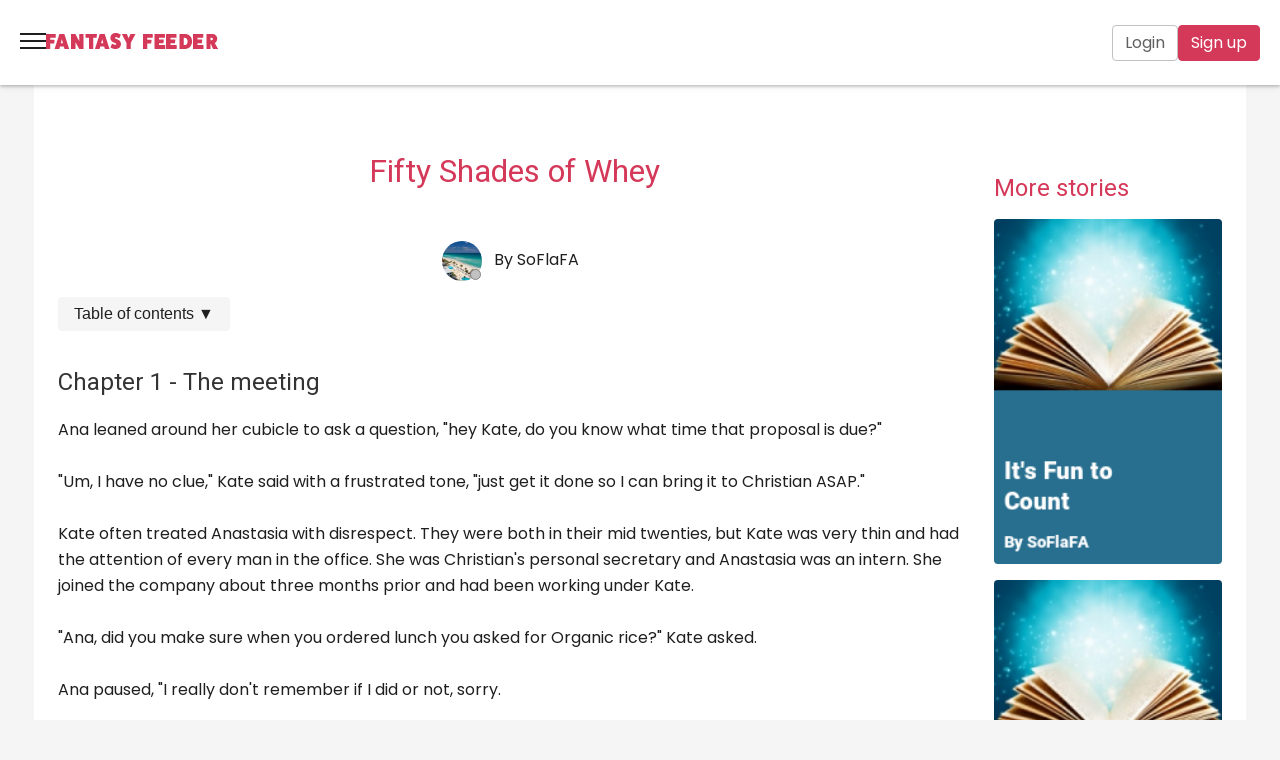

--- FILE ---
content_type: text/html; charset=UTF-8
request_url: https://fantasyfeeder.com/weight-gain-stories/view/title/Fifty+Shades+of+Whey/author/SoFlaFA
body_size: 14988
content:
<!DOCTYPE html>
<html lang='en'>
  <head>
    <title>Fifty Shades Of Whey | Weight Gain Stories | Fantasy Feeder</title>
    <meta name='description' content='A story of lust, greed, and submission.'>
    <meta http-equiv='content-type' content='text/html; charset=UTF-8'>
    <meta name='google-site-verification' content='0r1jWYfXjwRBWqjwgCJTwWWegO2dML8kIxwxPhufIf4'>
    <meta name='viewport' content='width=device-width, initial-scale=1.0, maximum-scale=1.0, minimum-scale=1.0, user-scalable=no'>
    <meta name='keywords' content='Weight Gain Stories, , , , Female, Straight, , '>
    <meta property='og:title' content='Fifty Shades of Whey' />
    <meta property='og:type' content='website' />
    <meta property='og:url' content='https://fantasyfeeder.com/weight-gain-stories/view/title/Fifty+Shades+of+Whey/author/SoFlaFA' />
    <meta property='og:image' content='https://fantasyfeeder.com/Fant/Image/General/og_image_stories_weight-gain.webp' />
    <meta property='og:description' content='A story of lust, greed, and submission.' />
    <meta property='og:site_name' content='Fantasy Feeder' />
    <meta property='fb:app_id' content='563097132218470' />
    <meta property='twitter:card' content='summary_large_image' />
    <meta property='twitter:domain' content='Fantasy Feeder'>
    <meta property='twitter:url' content='https://fantasyfeeder.com/weight-gain-stories/view/title/Fifty+Shades+of+Whey/author/SoFlaFA'>
    <meta name='twitter:title' content='Fifty Shades of Whey'>
    <meta name='twitter:description' content='A story of lust, greed, and submission.'>
    <meta name='twitter:image' content='https://fantasyfeeder.com/Fant/Image/General/og_image_stories_weight-gain.webp'>
    <link rel='canonical' href='https://fantasyfeeder.com/weight-gain-stories/view/title/Fifty+Shades+of+Whey/author/SoFlaFA'>
    <link rel='stylesheet' type='text/css' href='/Fant/Css/jquery-ui-1.11.4.custom-1.min.css'>
    <link rel='stylesheet' type='text/css' href='/Fant/Css/stylesheets/screen-6.29-min.css'>
    <link rel='stylesheet' type='text/css' href='https://fonts.googleapis.com/css2?family=Poppins:wght@300;400;500;600;700&display=swap'>
    <link rel='stylesheet' type='text/css' href='https://fonts.googleapis.com/css2?family=Roboto:wght@300&display=swap'>
    <link rel='stylesheet' href='https://fonts.googleapis.com/css?family=Roboto:300,400,500'>
    <script src='/Fant/Jscript/JQuery/jquery-1.12.4.min.js'></script>
    <script src='/Fant/Jscript/JQuery/jquery-ui-1.11.4.custom.min.js' defer></script>
    <script src='/Fant/Jscript/JQuery/jquery.counter-2.4.1.min.js'></script>
    <script src='/Fant/Jscript/formValidation/jquery.validate.1.11.1.min.js' defer></script>
    <script src='/Fant/Jscript/formValidation/additional-methods-1.11.1.min.js' defer></script>
    <script src='/Fant/Jscript/formValidation/form-validation-config-1.7.min.js' defer></script>
    <script src='/Fant/Jscript/SlickCarousel/slick-1.8.0.min.js' defer></script>
    <script src='/Fant/Jscript/fantasyfeeder-6.66-min.js'></script>
    <script src='https://www.paypal.com/sdk/js?client-id=ARWUFhu_tmNc9lBiMEUoSwa_cWEUKAqyIFJt3oPpyWvKfJHLOeTrKZ3oQB1ePVmBbV9GhwU3Z9IR_Plq&vault=true&intent=subscription'></script>
    <script type='application/ld+json'>
    {"@context":"https:\/\/schema.org","@type":"CreativeWork","name":"Fifty Shades of Whey","author":{"@type":"Person","name":"SoFlaFA"},"image":"https:\/\/fantasyfeeder.com\/Upload\/Story\/Thumbnail\/med_15789_7855_1757.png","publisher":{"@type":"Organization","name":"Fantasy Feeder","logo":{"@type":"ImageObject","url":"https:\/\/fantasyfeeder.com\/Fant\/Image\/General\/ff-logo-symbol-144x144.png"}},"datePublished":"2015-02-21","dateModified":"2015-02-21","genre":["Weight Gain Fiction","",""],"audience":"Young Adults","keywords":"Feedism, Feeder, Feedee, SSBBW, BBW, BHM, ","character":{"@type":"Person","gender":"Female","description":""},"about":"A story of lust, greed, and submission."}
    </script>
    <link rel='apple-touch-icon' sizes='57x57' href='/apple-icon-57x57.png'>
    <link rel='apple-touch-icon' sizes='60x60' href='/apple-icon-60x60.png'>
    <link rel='apple-touch-icon' sizes='72x72' href='/apple-icon-72x72.png'>
    <link rel='apple-touch-icon' sizes='76x76' href='/apple-icon-76x76.png'>
    <link rel='apple-touch-icon' sizes='114x114' href='/apple-icon-114x114.png'>
    <link rel='apple-touch-icon' sizes='120x120' href='/apple-icon-120x120.png'>
    <link rel='apple-touch-icon' sizes='144x144' href='/apple-icon-144x144.png'>
    <link rel='apple-touch-icon' sizes='152x152' href='/apple-icon-152x152.png'>
    <link rel='apple-touch-icon' sizes='180x180' href='/apple-icon-180x180.png'>
    <link rel='icon' type='image/png' sizes='192x192'  href='/android-icon-192x192.png'>
    <link rel='icon' type='image/png' sizes='32x32' href='/favicon-32x32.png'>
    <link rel='icon' type='image/png' sizes='96x96' href='/favicon-96x96.png'>
    <link rel='icon' type='image/png' sizes='16x16' href='/favicon-16x16.png'>
    <link rel='manifest' href='/manifest.json'>
    <meta name='msapplication-TileColor' content='#ffffff'>
    <meta name='msapplication-TileImage' content='/ms-icon-144x144.png'>
    <meta name='theme-color' content='#ffffff'>
  </head>
  <body class='fa-v-c-page-body' data-theme=''>
    <script>
        $(document).ready(function() {
            var FfwebGuestId = new Ffweb.GuestId();
            FfwebGuestId.guestId = '';
            FfwebGuestId.save();
        });
    </script>
    <header class='f-v-h-headerguest'>
      <div class='f-v-h-headerguest-left'>
    <div id='f-v-i-menu' class='f-v-i-menu'>
      <div class='f-v-i-menu-bar1'></div>
      <div class='f-v-i-menu-bar2'></div>
      <div class='f-v-i-menu-bar3'></div>
    </div>
    <div class='f-v-logo'>
      <a href='/' rel='home'>
    <svg xmlns='http://www.w3.org/2000/svg' viewBox='0 0 124 45' class='f-v-logodesktop'>
      <g fill='currentColor'>
        <path d='M13.694 1.088c.268 0 .446.199.446.397V5.77c0 .255-.178.426-.446.426H6.132v2.581h5.984c.268 0 .417.2.387.369l-.417 3.973c-.03.17-.238.369-.506.369H6.132v6.782c0 .198-.208.397-.446.397H.416C.18 20.667 0 20.44 0 20.24V1.485c0-.198.179-.397.417-.397h13.277zM22.298 7.87l-1.58 5.39h3.161L22.3 7.87zm10.304 12.428c.088.17-.029.369-.263.369h-5.796a.686.686 0 01-.615-.37l-.878-2.979h-5.503l-.879 2.98a.686.686 0 01-.615.369h-5.795c-.235 0-.352-.2-.264-.37l6.616-18.84c.088-.17.41-.37.702-.37h5.972c.293 0 .615.2.703.37l6.615 18.84zM50.68 1.088c.266 0 .443.199.443.425V20.27c0 .198-.177.397-.443.397h-5.112c-.207 0-.473-.142-.62-.369l-5.142-8.825v8.797c0 .198-.177.397-.443.397h-5.23a.415.415 0 01-.414-.397V1.513a.42.42 0 01.414-.425h5.112c.266 0 .561.142.68.369l5.111 8.824V1.513a.44.44 0 01.414-.425h5.23zM69.208 1.088c.259 0 .432.199.403.397l-.432 4.313c-.029.227-.26.398-.462.398h-4.294V20.27a.409.409 0 01-.403.397h-5.101c-.231 0-.433-.199-.433-.397V6.196h-4.784a.41.41 0 01-.404-.398V1.513c0-.226.202-.425.404-.425h15.506zM77.772 7.87l-1.58 5.39h3.161l-1.58-5.39zm10.304 12.428c.088.17-.03.369-.263.369h-5.796a.686.686 0 01-.615-.37l-.878-2.979H75.02l-.878 2.98a.686.686 0 01-.615.369h-5.796c-.234 0-.35-.2-.263-.37l6.616-18.84c.087-.17.41-.37.702-.37h5.972c.293 0 .615.2.702.37l6.616 18.84zM91.221 14.208c.086-.287.286-.373.514-.23 1.314.747 2.885 1.292 3.971 1.379.914 0 1.514-.431 1.514-1.091 0-1.694-8.027-1.608-8.027-7.865C89.193 2.554 92.078 0 96.42 0c2.029 0 4.6.832 6.4 2.067.228.143.313.373.228.517l-1.8 4.046c-.086.287-.286.374-.514.23-1.4-.804-3.028-1.406-4.028-1.492-.886 0-1.457.401-1.457 1.033 0 1.693 8.084 1.578 8.084 7.893 0 3.818-2.942 6.373-7.341 6.373-2.4 0-4.914-.747-6.342-1.895-.229-.172-.315-.373-.229-.517l1.8-4.047zM123.64 1.088c.256 0 .455.199.313.454l-6.274 11.293v7.435c0 .198-.2.397-.426.397h-4.997c-.227 0-.426-.199-.426-.397v-7.435l-6.274-11.293c-.142-.255.057-.454.313-.454h5.904c.284 0 .54.199.654.454l2.327 5.107 2.328-5.107c.114-.255.37-.454.653-.454h5.905zM22.396 25.018c.267 0 .446.199.446.397V29.7c0 .255-.179.426-.446.426h-7.562v2.581h5.984c.267 0 .416.199.387.369l-.417 3.973c-.03.17-.238.368-.506.368h-5.448V44.2c0 .199-.208.397-.446.397h-5.27c-.238 0-.416-.226-.416-.425V25.415c0-.198.178-.397.416-.397h13.278zM38.73 39.489c.228 0 .428.17.428.369v4.34c0 .2-.2.398-.428.398H25.474c-.2 0-.4-.226-.456-.425V25.415c0-.256.142-.397.399-.397h12.971c.257 0 .456.199.456.397V29.7c0 .255-.2.425-.456.425h-7.44v2.242h6.043c.257 0 .4.198.37.369l-.398 3.972c-.029.17-.228.369-.485.369h-5.53v2.412h7.782zM56.134 39.489c.228 0 .427.17.427.369v4.34c0 .2-.2.398-.427.398H42.877c-.2 0-.399-.226-.456-.425V25.415c0-.256.143-.397.4-.397h12.97c.257 0 .457.199.457.397V29.7c0 .255-.2.425-.456.425h-7.44v2.242h6.043c.257 0 .399.198.37.369l-.399 3.972c-.028.17-.228.369-.484.369h-5.53v2.412h7.782zM67.32 39.489c2.238 0 3.748-1.873 3.748-4.682 0-2.81-1.51-4.682-3.747-4.682H65.81v9.364h1.51zm-.348-14.471c6.16 0 10.256 3.887 10.256 9.789 0 5.845-4.097 9.79-10.256 9.79h-6.74c-.204 0-.407-.2-.407-.426V25.443c0-.226.203-.425.407-.425h6.74zM93.116 39.489c.228 0 .428.17.428.369v4.34c0 .2-.2.398-.428.398H79.86c-.2 0-.4-.226-.456-.425V25.415c0-.256.142-.397.399-.397h12.971c.257 0 .456.199.456.397V29.7c0 .255-.2.425-.456.425h-7.44v2.242h6.043c.257 0 .4.198.37.369l-.398 3.972c-.029.17-.228.369-.485.369h-5.53v2.412h7.782zM104.386 33.133c.969 0 1.624-.596 1.624-1.504s-.655-1.504-1.624-1.504h-1.681v3.008h1.68zm8.69 11.01c.142.255-.058.453-.314.453h-6.097c-.285 0-.541-.198-.655-.454l-2.964-6.185h-.341v6.242c0 .199-.2.397-.456.397h-5.014c-.228 0-.428-.198-.428-.397V25.443c0-.227.2-.425.428-.425h7.521c4.388 0 7.293 2.554 7.293 6.412 0 2.242-1.367 4.512-3.504 5.42l4.53 7.292z'/>
      </g>
    </svg>
    <svg xmlns='http://www.w3.org/2000/svg' viewBox='0 0 179 17' class='f-v-logomobile'>
      <g fill='currentColor'>
        <path d='M9.684 1.063a.32.32 0 01.316.323v3.488c0 .208-.126.346-.316.346H4.337v2.102H8.57c.189 0 .294.162.273.3l-.295 3.234a.378.378 0 01-.357.3H4.337v5.52c0 .162-.147.324-.316.324H.295C.126 17 0 16.815 0 16.654V1.386c0-.162.126-.323.295-.323h9.39zM16.5 6.583l-1.148 4.388h2.295L16.5 6.583zM23.979 16.7c.063.138-.021.3-.191.3H19.58a.493.493 0 01-.446-.3l-.638-2.426h-3.994l-.638 2.426a.493.493 0 01-.446.3H9.212c-.17 0-.255-.162-.19-.3l4.8-15.337c.064-.139.298-.3.51-.3h4.335c.213 0 .446.161.51.3L23.979 16.7zM38.67 1.063c.198 0 .33.161.33.346v15.268a.328.328 0 01-.33.323h-3.82c-.154 0-.352-.116-.463-.3l-3.84-7.184v7.16a.328.328 0 01-.331.324h-3.907c-.176 0-.309-.162-.309-.323V1.409c0-.185.133-.347.31-.347h3.818c.198 0 .419.116.507.301l3.818 7.183V1.41c0-.185.155-.347.31-.347h3.906zM52.701 1.063c.19 0 .318.161.297.323l-.318 3.51c-.021.186-.191.324-.34.324h-3.158v11.457c0 .161-.127.323-.297.323h-3.751c-.17 0-.318-.162-.318-.323V5.22h-3.52c-.148 0-.296-.138-.296-.323V1.409c0-.185.148-.347.297-.347H52.7zM58.5 6.583l-1.148 4.388h2.295L58.5 6.583zM65.979 16.7c.063.138-.021.3-.191.3H61.58a.493.493 0 01-.446-.3l-.638-2.426h-3.994l-.638 2.426a.493.493 0 01-.446.3h-4.207c-.17 0-.255-.162-.19-.3l4.8-15.337c.064-.139.298-.3.51-.3h4.335c.213 0 .446.161.51.3L65.979 16.7zM68.578 11.688c.067-.237.222-.308.4-.19 1.022.615 2.244 1.063 3.089 1.134.71 0 1.177-.354 1.177-.897 0-1.394-6.244-1.323-6.244-6.47C67 2.101 69.244 0 72.622 0 74.2 0 76.2.684 77.6 1.7c.178.118.244.307.178.425l-1.4 3.33c-.067.235-.222.306-.4.188-1.089-.661-2.356-1.157-3.134-1.228-.688 0-1.133.33-1.133.85 0 1.393 6.289 1.299 6.289 6.493C78 14.898 75.711 17 72.289 17c-1.867 0-3.823-.614-4.934-1.558-.177-.142-.244-.307-.177-.425l1.4-3.33zM92.728 1.063c.193 0 .344.161.236.37l-4.75 9.192v6.052c0 .161-.15.323-.323.323h-3.783a.339.339 0 01-.322-.323v-6.052l-4.75-9.193c-.108-.208.043-.37.236-.37h4.471c.215 0 .408.162.495.37L86 5.59l1.762-4.157c.087-.208.28-.37.495-.37h4.47zM110.684 1.063a.32.32 0 01.316.323v3.488c0 .208-.126.346-.316.346h-5.347v2.102h4.231c.19 0 .295.162.274.3l-.295 3.234a.378.378 0 01-.358.3h-3.852v5.52c0 .162-.147.324-.316.324h-3.726c-.169 0-.295-.185-.295-.346V1.386c0-.162.126-.323.295-.323h9.39zM123.667 12.842c.178 0 .333.139.333.3v3.534a.344.344 0 01-.333.324h-10.312c-.155 0-.31-.185-.355-.347V1.386c0-.208.111-.323.31-.323h10.091c.2 0 .355.161.355.323v3.488c0 .208-.155.346-.355.346h-5.788v1.825h4.702c.2 0 .31.161.288.3l-.31 3.234a.393.393 0 01-.378.3h-4.302v1.963h6.054zM135.667 12.842c.178 0 .333.139.333.3v3.534a.344.344 0 01-.333.324h-10.312c-.155 0-.31-.185-.355-.347V1.386c0-.208.111-.323.31-.323h10.091c.2 0 .355.161.355.323v3.488c0 .208-.155.346-.355.346h-5.788v1.825h4.702c.2 0 .31.161.288.3l-.31 3.234a.393.393 0 01-.378.3h-4.302v1.963h6.054zM144.6 12.842c1.67 0 2.799-1.524 2.799-3.81 0-2.287-1.129-3.812-2.8-3.812h-1.128v7.622h1.128zm-.261-11.78c4.6 0 7.661 3.165 7.661 7.97 0 4.757-3.06 7.968-7.661 7.968h-5.035c-.152 0-.304-.162-.304-.347V1.41c0-.185.152-.347.304-.347h5.035zM163.667 12.842c.178 0 .333.139.333.3v3.534a.344.344 0 01-.333.324h-10.312c-.155 0-.31-.185-.355-.347V1.386c0-.208.111-.323.31-.323h10.091c.2 0 .355.161.355.323v3.488c0 .208-.155.346-.355.346h-5.788v1.825h4.702c.2 0 .31.161.288.3l-.31 3.234a.393.393 0 01-.378.3h-4.302v1.963h6.054zM172.574 7.668c.713 0 1.194-.485 1.194-1.224s-.481-1.224-1.194-1.224h-1.236v2.448h1.236zm6.391 8.962c.105.208-.042.37-.23.37h-4.485c-.21 0-.398-.162-.482-.37l-2.18-5.035h-.25v5.082a.339.339 0 01-.336.323h-3.688c-.167 0-.314-.162-.314-.323V1.409c0-.185.147-.347.314-.347h5.532c3.227 0 5.365 2.08 5.365 5.22 0 1.825-1.006 3.673-2.578 4.412l3.332 5.936z'/>
      </g>
    </svg>
        <span class='fallback'>Fantasy Feeder</span>
      </a>
    </div>
      </div>
      <div class='f-v-h-headerguest-center'>
    <nav class='f-v-m-primary'>
      <ul class='f-v-m-primary-menu'>
        <li>
    <a href='/videos'>
Videos
    </a>
        </li>
        <li>
    <a href='/pics'>
Pics
    </a>
        </li>
        <li>
    <a class='active' href='/stories/weight-gain'>
Stories
    </a>
        </li>
        <li>
    <a href='/profiles'>
Profiles
    </a>
        </li>
        <li>
    <a href='/forum'>
Forum
    </a>
        </li>
        <li>
          <div class='f-v-m-primary-more'>
            <button>More
    <svg xmlns='http://www.w3.org/2000/svg' viewBox='0 0 24 24' class='f-v-i-material f-v-i-material-24 f-v-i-material-base f-v-i-material-hoverbrand'>
      <path  d='M7.41 8.59L12 13.17l4.59-4.58L18 10l-6 6-6-6 1.41-1.41z'/>
    </svg>
            </button>
            <ul>
              <li>
    <a href='/gainers'>
Gainers
    </a>
              </li>
              <li>
    <a href='/articles'>
Articles
    </a>
              </li>
              <li>
    <a href='/about'>
About
    </a>
              </li>
              <li>
    <a href='/store'>
Store
    </a>
              </li>
            </ul>
          </div>
        </li>
      </ul>
    </nav>
      </div>
      <div class='f-v-h-headerguest-right'>
    <div class='f-v-h-signuplogin'>
      <div class='f-v-h-signuplogin-login'>
    <a class='ff-btn-outline' href='/login'>
Login
    </a>
      </div>
      <div class='f-v-h-signuplogin-signup'>
    <a class='ff-btn-primary' href='/registrations/create'>
Sign up
    </a>
      </div>
    </div>
      </div>
    </header>
    <div id='fa-v-c-page-middle'>
	    <div id='fa-v-c-page-content' class=''>
    <section class='fa-v-c-panelcontent'>
      <div class='fa-v-c-panelcontent-container background-light'>
            <script>
            
                $(document).ready(function()
                {
                    var spinner = new Image();
                    spinner.src = '/Fant/Image/General/animated-spinner.gif';
            
                    $('#commentWrite').click(function(event)
                    {
                        var href =        $(this).attr('href');
                        var parts =       href.split('?');
                        var queryString = parts[1];
                        var iconSrc = $('#commentWrite img').attr('src');
                        var iconClass = $('#commentWrite img').attr('class');
            
                        $('#commentWrite img').attr('src', '/Fant/Image/General/animated-spinner.gif');
                        $('#commentWrite img').attr('class', '');
            
                        $.ajax({
                            type:     'GET',
                            url:      '/comments/create/form',
                            data:     queryString,
                            dataType: 'html',
                            success:  function(data)
                            {
                                var Modal = new Ffweb.Modal();
                                Modal.open(data);
                                $('#commentWrite img').attr('src', iconSrc);
                                $('#commentWrite img').attr('class', iconClass);
                            }
                        });
            
                        event.preventDefault();
                    });
                });
            
            </script>
            <script>
            
                $(document).ready(function()
                {
                    var spinner = new Image();
                    spinner.src = '/Fant/Image/General/animated-spinner.gif';
            
                    $('#followIcon').click(function(event)
                    {
                        var href =        $(this).attr('href');
                        var parts =       href.split('?');
                        var queryString = parts[1];
                        var iconSrc = $('#followIcon img').attr('src');
                        var iconClass = $('#followIcon img').attr('class');
            
                        $('#followIcon img').attr('src', '/Fant/Image/General/animated-spinner.gif');
                        $('#followIcon img').attr('class', '');
            
                        $.ajax({
                            type:     'GET',
                            url:      '/follow/create/form',
                            data:     queryString,
                            dataType: 'html',
                            success:  function(data)
                            {
                                var Modal = new Ffweb.Modal();
                                Modal.open(data);
                                $('#followIcon img').attr('src', iconSrc);
                                $('#followIcon img').attr('class', iconClass);
                            }
                        });
            
                        event.preventDefault();
                    });
                });
            
            </script>
    <script>
        $(document).ready(function() {
            var FfwebModalIcon1 = new Ffweb.ModalIcon();
            FfwebModalIcon1.serverPage = '/favourites/create/form';
            FfwebModalIcon1.serverQuery = '';
            FfwebModalIcon1.requestClass = 'button-favourite-edit';
            FfwebModalIcon1.spinnerImg = '/Fant/Image/General/animated-spinner-large.gif';
            FfwebModalIcon1.write();
        });
    </script>
    <script>
        $(document).ready(function() {
            var FfwebModalIcon1 = new Ffweb.ModalIcon();
            FfwebModalIcon1.serverPage = '/abuse/create/form';
            FfwebModalIcon1.serverQuery = '';
            FfwebModalIcon1.requestClass = 'report-abuse';
            FfwebModalIcon1.spinnerImg = '/Fant/Image/General/animated-spinner-large.gif';
            FfwebModalIcon1.write();
        });
    </script>
    <script>
    
        $(document).ready(function()
        {
            var spinner = new Image();
            spinner.src = '/Fant/Image/General/animated-spinner.gif';
    
            $('#profileUpgrade').click(function(event)
            {
                var href =        $(this).attr('href');
                var parts =       href.split('?');
                var queryString = parts[1];
                var iconSrc = $('#profileUpgrade img').attr('src');
                var iconClass = $('#profileUpgrade img').attr('class');
    
                $('#profileUpgrade img').attr('src', '/Fant/Image/General/animated-spinner.gif');
                $('#profileUpgrade img').attr('class', '');
    
                $.ajax({
                    type:     'GET',
                    url:      '/upgrades/earner/form',
                    data:     queryString,
                    dataType: 'html',
                    success:  function(data)
                    {
                        var Modal = new Ffweb.Modal();
                        Modal.open(data);
                        $('#profileUpgrade img').attr('src', iconSrc);
                        $('#profileUpgrade img').attr('class', iconClass);
                    }
                });
    
                event.preventDefault();
            });
        });
    
    </script>
<div class='f-v-c-columndouble f-v-c-columndouble-small'>
  <div class='f-v-c-columndouble-align-left'>
    <div class='f-v-s-vch'>
    <h1 class='f-v-h-headingh1 f-v-h-headingh1-page'>Fifty Shades of Whey</h1>
      <div class='f-v-s-vch-author'>    <div class='f-v-i-avatar'>
    <a href='https://fantasyfeeder.com/profiles/member/name/SoFlaFA'>
    <img src='/Upload/Profile/Avatar/med_15789_1452069852.jpg' alt='Avatar' title='View SoFlaFA&#39;s profile' class='f-v-i-avatar-img f-v-i-avatar-imgsmall'>
    </a>
      <div class='f-v-i-avatar-online f-v-i-avatar-possmall f-v-i-avatar-grey'></div>
    </div>
 &nbsp; By     <a href='https://fantasyfeeder.com/profiles/member/name/SoFlaFA' title='View profile'>
    <span class='user-name'>SoFlaFA</span>
    </a>
 &nbsp;</div>
    </div>
    <div class='f-j-dropdown'>
      <button class='f-j-dropdown-button'>Table of contents <span id='f-j-dropdown-arrow'>&#x25BC;</span></button>
      <div class='f-j-dropdown-content'>
    <nav class='f-v-s-toc' aria-label=''>
      <h3></h3>
      <ul>
        <li><a href='https://fantasyfeeder.com/stories/view?id=7855&rowStartComment=0&rowStart=0'><span class='f-v-s-toc-chaptertitle'>Chapter 1 - The meeting</span></a></li>
        <li><a href='https://fantasyfeeder.com/stories/view?id=7855&rowStartComment=0&rowStart=1'><span class='f-v-s-toc-chaptertitle'>Chapter 2 - The question</span></a></li>
        <li><a href='https://fantasyfeeder.com/stories/view?id=7855&rowStartComment=0&rowStart=2'><span class='f-v-s-toc-chaptertitle'>Chapter 3 - The terms</span></a></li>
        <li><a href='https://fantasyfeeder.com/stories/view?id=7855&rowStartComment=0&rowStart=3'><span class='f-v-s-toc-chaptertitle'>Chapter 4 - The exchange</span></a></li>
      </ul>
    </nav>
      </div>    </div>
    <script>
      let dropdownMenu = document.querySelector('.f-j-dropdown-content');
      dropdownMenu.style.display = 'none';
      document.querySelector('.f-j-dropdown-button').addEventListener('click', function() {
        dropdownMenu.style.display = dropdownMenu.style.display === 'none' ? 'block' : 'none';
        var arrow = document.getElementById('f-j-dropdown-arrow');
        if (arrow.innerHTML === '▼') {
          arrow.innerHTML = '&#x25B2;';
        } else {
          arrow.innerHTML = '&#x25BC;';
        }
      });
    </script>
    <div id='main-content'>
    <div class='f-v-s-vcb'>
    <h2 class='f-v-h-headingh2 f-v-h-headingh2-page'>Chapter 1 - The meeting</h2>
Ana leaned around her cubicle to ask a question, &quot;hey Kate, do you know what time that proposal is due?&quot;<br><br>&quot;Um, I have no clue,&quot; Kate said with a frustrated tone, &quot;just get it done so I can bring it to Christian ASAP.&quot;<br><br>Kate often treated Anastasia with disrespect. They were both in their mid twenties, but Kate was very thin and had the attention of every man in the office. She was Christian&apos;s personal secretary and Anastasia was an intern. She joined the company about three months prior and had been working under Kate.<br><br>&quot;Ana, did you make sure when you ordered lunch you asked for Organic rice?&quot; Kate asked.<br><br>Ana paused, &quot;I really don&apos;t remember if I did or not, sorry.<br><br>Kate let out a long sigh, &quot;you can&apos;t keep doing this to me. Christian flips out any time something like that gets screwed up and I&apos;m the one that takes the hit.&quot;<br><br>&quot;Sorry, I won&apos;t let it happen again,&quot; said Ana as she starred down at the floor ashamed.<br><br>Kate stood up out of her chair frustrated. She grabbed a file from her desk and began walking down the hall. Ana happened to notice two of their co-workers checking out Kate&apos;s slender figure as she swayed down the hall in heels.<br><br>Ana reached in her drawer and pulled out a prepackaged cupcake. She scarfed it down quickly and chased it down with some coke. She did this often when Kate was away form her desk as she didn&apos;t want to get judged. Ana was well over 250lbs now and she knew she probably shouldn&apos;t keep such a habit. At the same time though, she absolutely loved food and felt very comfortable at her current size.<br><br>Kate returned to her desk looking like she was in a rush, &quot;so Christian is already in that meeting with the investors, I&apos;m ***ing screwed. Listen to me, finish the proposal right now! Text me when you&apos;re outside the conference room and I&apos;ll walk out and get it.&quot;<br><br>Ana got very nervous, &quot;ok, ok I&apos;m on it.&quot;<br><br>She began typing as fast as she could. It took about ten minutes to complete, but it looked good. She got out of her chair and walked quickly down the hall.<br><br>Ana was so nervous she forgot to text Kate and just walked right into the conference room. She had realized what she&apos;d done but it was too late to walk back out.<br><br>&quot;Next quarter I can guarantee...&quot; Christian was speaking while pointing to a projection screen but paused when he saw Ana storm in. Kate&apos;s face turned bright red.<br><br>Ana began, &quot;I&apos;m so sorry I didn&apos;t mean to...&quot; &quot;It&apos;s no problem at all,&quot; Christian interjected, &quot;how can we help you?&quot;<br><br>&quot;This is for you sir,&quot; Ana said as she approached Christian with a folder containing the proposal.<br><br>&quot;That was uncalled for Ana, please let us get back to work,&quot; Kate said angrily.<br><br>Ana turned around and headed towards the door.<br><br>&quot;Wait,&quot; Christian said. Ana paused, confused. She turned around quickly, &quot;yes sir?&quot;<br><br>Christian smiled, &quot;what&apos;s your name?&quot;<br><br>Ana looked at Kate, Kate nodded to hurry up and answer. &quot;Oh, um, Ana sir.&quot;<br><br>&quot;How long have you worked here?&quot; Christian continued.<br><br>Ana was now even more nervous, &quot;um, 3 months or so.&quot;<br><br>&quot;Where is your desk?&quot; Christian inquired.<br><br>&quot;To the right in the back when you walk into the office,&quot; replied Ana, still confused.<br><br>&quot;Oh,&quot; Christian said, &quot;I see. Can I ask you one more question?&quot;<br><br>&quot;Yes sir, of course,&quot; Ana replied slowly.<br><br>&quot;What do you like to do for fun?&quot; Christian said still smiling directly towards her.<br><br>Ana looked at Kate, but Kate was perplexed. Kate then looked at Christian. At this point the five investors in the room looked up from their notepads and turned around.<br><br>Ana started shaking. Christian was the President of the largest dairy company in North America, she had taken an internship there to finally find a serious job, and here she was stumbling into the board room making a fool of herself. She couldn&apos;t tell if Christian was being sincere or was about to fire her.<br><br>&quot;Seriously, what do you do for fun, like on the weekends?&quot; Christian asked again.<br><br>Ana racked her brain. She was boring, what the hell did she do? She wasn&apos;t exciting at all. She thought for a second she should make something up, but she couldn&apos;t. So she answered honestly, &quot;I don&apos;t know, I like to try new restaurants with friends.&quot;<br><br>&quot;Oh,&quot; said Christian. &quot;You should try La Femme Graisse downtown, it&apos;s delightful.&quot;<br><br>Ana suddenly felt better, she wasn&apos;t nervous anymore, &quot;I think I will,&quot; she said as she smiled and then walked out the door.<br><br>Ana went backed to her desk. She tried to work, but she couldn&apos;t get the whole fiasco out of her head. Why did Christian even speak to her? What was Kate going to say?<br><br>Kate came back to her desk about an hour later. &quot;What the hell is wrong with you?&quot; Kate yelled.<br><br>&quot;Listen, I&apos;m sorry, I have no idea why I did that, I guess I was nervous.&quot;<br><br>&quot;I bet you don&apos;t have any idea do you?&quot; Kate replied. &quot;Sometimes I don&apos;t have any idea why I hired you.&quot;<br><br>Ana sat quiet for a second looking at the ground, then she looked back at Kate. What did Christian say after I left?&quot;<br><br>&quot;What did he say??&quot; Kate said angrily. &quot;He didn&apos;t say anything, we just went back to work. You&apos;re lucky he didn&apos;t fire you! In fact, I can&apos;t believe he didn&apos;t fire you. Those investors are about to give us $200 million if Christian can close them.<br><br>&quot;Again, I&apos;m sorry, I won&apos;t let it happen again.&quot; Ana replied softly.<br><br>&quot;You&apos;re damn right you won&apos;t!&quot; Kate was still furious.<br><br>Ana went back to work and avoided speaking to Kate for the rest of the day. When she drove through downtown on her way to her apartment that night, she noticed a sign for La Femme Graisse. Once again she though about the fiasco in the board room. Then she thought about what the menu there looked like, she began feeling really hungry.<br><br>The next morning when she went into work Kate already had a great deal of worked lined up for her. She dove right in and began typing away.<br><br>A few hours went by and she started to feel a bit famished. Kate was away from her desk so she figured she would grab another chocolate cupcake from the box in her desk. When she opened her desk she found herself in shock. The entire drawer was filled to the brim with all different kinds of cupcakes. Vanilla frosting, strawberry frosting, rich custard frosting, etc.<br><br>She slammed the drawer shut and immediately looked around. Was someone playing a joke on her? Was someone poking fun at her snack habit? She felt very uncomfortable and went back to typing away.      <a id='likeIcon'></a>
    <div class='grey margin-top-medium'><span class='f-v-tag'><a href='/stories?gender=Female'>
Female</a>
</span><span class='f-v-tag'><a href='/stories?sexualOrientation=Straight'>
Straight</a>
</span></div>
    <div class='grey margin-top-small'>4 chapters, created     <span class='time time-grey'>10 years</span>
</div>
    <div class='grey margin-top-small'><div class='f-v-in-vlc'><span class='f-v-in-likes'>    <svg xmlns='http://www.w3.org/2000/svg' viewBox='0 0 24 24' class='f-v-i-material f-v-i-material-18 f-v-i-material-grey '>
      <path fill='none' d='M0 0h24v24H0V0z'/>
      <path  d='M1 21h4V9H1v12zm22-11c0-1.1-.9-2-2-2h-6.31l.95-4.57.03-.32c0-.41-.17-.79-.44-1.06L14.17 1 7.59 7.59C7.22 7.95 7 8.45 7 9v10c0 1.1.9 2 2 2h9c.83 0 1.54-.5 1.84-1.22l3.02-7.05c.09-.23.14-.47.14-.73v-2z'/>
    </svg>
 5</span>
 &nbsp;<span class='f-v-in-comments'>    <svg xmlns='http://www.w3.org/2000/svg' viewBox='0 0 24 24' class='f-v-i-material f-v-i-material-18 f-v-i-material-grey '>
      <path fill='none' d='M0 0h24v24H0z'/>
      <path  d='M20 2H4c-1.1 0-2 .9-2 2v18l4-4h14c1.1 0 2-.9 2-2V4c0-1.1-.9-2-2-2z'/>
    </svg>
 7</span>
 &nbsp;<span class='f-v-in-views'>    <svg xmlns='http://www.w3.org/2000/svg' viewBox='0 0 24 24' class='f-v-i-material f-v-i-material-18 f-v-i-material-grey '>
      <path fill='none' d='M0 0h24v24H0z'/>
      <path  d='M12 4.5C7 4.5 2.73 7.61 1 12c1.73 4.39 6 7.5 11 7.5s9.27-3.11 11-7.5c-1.73-4.39-6-7.5-11-7.5zM12 17c-2.76 0-5-2.24-5-5s2.24-5 5-5 5 2.24 5 5-2.24 5-5 5zm0-8c-1.66 0-3 1.34-3 3s1.34 3 3 3 3-1.34 3-3-1.34-3-3-3z'/>
    </svg>
 9615</span>
</div>
</div>
<div class='fa-v-c-pager content-pager'>
<span class='current'><span>1</span></span><a class='number' href='/stories/view?id=7855&amp;rowStartComment=0&amp;rowStart=1'><span>2</span></a><a class='number' href='/stories/view?id=7855&amp;rowStartComment=0&amp;rowStart=2'><span>3</span></a><a class='number' href='/stories/view?id=7855&amp;rowStartComment=0&amp;rowStart=3'><span>4</span></a><a class='next' href='/stories/view?id=7855&amp;rowStartComment=0&amp;rowStart=3' title=''><span><svg xmlns='http://www.w3.org/2000/svg' viewBox='0 0 24 24' class='f-v-i-material f-v-i-material-24 f-v-i-material-black '>
  <path fill='none' d='M0 0h24v24H0V0z'/>
  <path  d='M5.59 7.41L10.18 12l-4.59 4.59L7 18l6-6-6-6zM16 6h2v12h-2z'/>
</svg>
</span></a> &nbsp; <img class='spinner' src='/Fant/Image/General/animated-spinner.gif' alt='loading'>
</div>
    </div>
    </div>
    <div class='f-v-s-vcf'>
      <br>
    </div>
  </div>
  <div class='f-v-c-columndouble-align-left'>
    <h3 class='f-v-h-headingh3 f-v-h-headingh3-paragraph'>More stories</h3>
          <div class='seealsogroup'>
    <div class='seealso'>
      <a href='https://fantasyfeeder.com/weight-gain-stories/view/title/It%26%2339%3Bs+Fun+to+Count/author/SoFlaFA'>
    <div class='f-v-thumbnail-thumbnail f-v-thumbnail-thumbnail-medium'>
<img src='/Upload/Story/Thumbnail/med_15789_7341_4459.png' alt='Thumbnail' title='Thumbnail' class='image-thumbnail' onError='imgError(this, "/Fant/Image/General/unavailable-story-thumbnail.webp")'>
    </div>
      </a>
    </div>
    <div class='seealso'>
      <a href='https://fantasyfeeder.com/weight-gain-stories/view/title/the+awakening/author/SoFlaFA'>
    <div class='f-v-thumbnail-thumbnail f-v-thumbnail-thumbnail-medium'>
<img src='/Upload/Story/Thumbnail/med_15789_128696_2708.png' alt='Thumbnail' title='Thumbnail' class='image-thumbnail' onError='imgError(this, "/Fant/Image/General/unavailable-story-thumbnail.webp")'>
    </div>
      </a>
    </div>
    <div class='seealso'>
      <a href='https://fantasyfeeder.com/weight-gain-stories/view/title/feed+your+destiny/author/SoFlaFA'>
    <div class='f-v-thumbnail-thumbnail f-v-thumbnail-thumbnail-medium'>
<img src='/Upload/Story/Thumbnail/med_15789_304317_9955.png' alt='Thumbnail' title='Thumbnail' class='image-thumbnail' onError='imgError(this, "/Fant/Image/General/unavailable-story-thumbnail.webp")'>
    </div>
      </a>
    </div>
    <div class='seealso'>
      <a href='https://fantasyfeeder.com/weight-gain-stories/view/title/Game+of+Scones/author/SoFlaFA'>
    <div class='f-v-thumbnail-thumbnail f-v-thumbnail-thumbnail-medium'>
<img src='/Upload/Story/Thumbnail/med_15789_6737_7386.png' alt='Thumbnail' title='Thumbnail' class='image-thumbnail' onError='imgError(this, "/Fant/Image/General/unavailable-story-thumbnail.webp")'>
    </div>
      </a>
    </div>
    <div class='seealso'>
      <a href='https://fantasyfeeder.com/weight-gain-stories/view/title/The+Politics+of+Ecstasy/author/SoFlaFA'>
    <div class='f-v-thumbnail-thumbnail f-v-thumbnail-thumbnail-medium'>
<img src='/Upload/Story/Thumbnail/med_15789_6342_5895.png' alt='Thumbnail' title='Thumbnail' class='image-thumbnail' onError='imgError(this, "/Fant/Image/General/unavailable-story-thumbnail.webp")'>
    </div>
      </a>
    </div>
    <div class='seealso'>
      <a href='https://fantasyfeeder.com/weight-gain-stories/view/title/infeedelity/author/SoFlaFA'>
    <div class='f-v-thumbnail-thumbnail f-v-thumbnail-thumbnail-medium'>
<img src='/Upload/Story/Thumbnail/med_15789_44075_8078.png' alt='Thumbnail' title='Thumbnail' class='image-thumbnail' onError='imgError(this, "/Fant/Image/General/unavailable-story-thumbnail.webp")'>
    </div>
      </a>
    </div>
    <div class='seealso'>
      <a href='https://fantasyfeeder.com/weight-gain-stories/view/title/Ciao+Belly/author/SoFlaFA'>
    <div class='f-v-thumbnail-thumbnail f-v-thumbnail-thumbnail-medium'>
<img src='/Upload/Story/Thumbnail/med_15789_7426_1706.png' alt='Thumbnail' title='Thumbnail' class='image-thumbnail' onError='imgError(this, "/Fant/Image/General/unavailable-story-thumbnail.webp")'>
    </div>
      </a>
    </div>
    <div class='seealso'>
      <a href='https://fantasyfeeder.com/weight-gain-stories/view/title/%22witness+to+greed%22/author/SoFlaFA'>
    <div class='f-v-thumbnail-thumbnail f-v-thumbnail-thumbnail-medium'>
<img src='/Upload/Story/Thumbnail/med_15789_12704_9789.png' alt='Thumbnail' title='Thumbnail' class='image-thumbnail' onError='imgError(this, "/Fant/Image/General/unavailable-story-thumbnail.webp")'>
    </div>
      </a>
    </div>
    <div class='seealso'>
      <a href='https://fantasyfeeder.com/weight-gain-stories/view/title/lust+at+dusk/author/SoFlaFA'>
    <div class='f-v-thumbnail-thumbnail f-v-thumbnail-thumbnail-medium'>
<img src='/Upload/Story/Thumbnail/med_15789_304354_5062.png' alt='Thumbnail' title='Thumbnail' class='image-thumbnail' onError='imgError(this, "/Fant/Image/General/unavailable-story-thumbnail.webp")'>
    </div>
      </a>
    </div>
          </div>
  </div>
</div>
            <script>
                $(document).ready(function() {
                    var FfwebAjaxLike = new Ffweb.AjaxLike();;
                    FfwebAjaxLike.linkId = 'like';
                    FfwebAjaxLike.targetId = 'numLikes';
                    FfwebAjaxLike.likePath = '/likes/index/createAjax';
                    FfwebAjaxLike.unlikePath = '/likes/index/deleteAjax';
                    FfwebAjaxLike.likeText = 'like';
                    FfwebAjaxLike.unlikeText = 'Unlike';
                    FfwebAjaxLike.write();
                });
            </script>
      </div>
    </section>
    <div id='f-v-panelleft-wrapper' class='f-v-panelleft-wrapper' style='display: none;'></div>
    <section id='f-v-panelleft' class='f-v-panelleft'>
      <div class='f-v-panelleft-menu'>
    <ul class='f-v-m-myhome'>
      <li>
    <a href='/profiles/member'>
My profile
    </a>
      </li>
      <li>
    <a href='/profiles/activity?userId=0'>
My activity
    </a>
      </li>
      <li>
    <a href='/pics/my'>
My pics
    </a>
      </li>
      <li>
    <a href='/videos/my'>
My videos
    </a>
      </li>
      <li>
    <a href='/stories/my'>
My stories
    </a>
      </li>
      <li>
    <a href='/gainers/my'>
My gaining
    </a>
      </li>
      <li class='f-v-m-myhome-divide'>
    <a href='/favourites'>
My favourites
    </a>
      </li>
      <li>
    <a href='/blocks/my'>
My blocked users
    </a>
      </li>
      <li>
    <a href='/accounts/my'>
My account
    </a>
      </li>
      <li class='f-v-m-myhome-divide'>
    <div class='f-v-h-themetoggle'>
      Dark mode
      <div class='f-v-h-themetoggle-container'>
        <div class='theme-switch'>
          <input type='checkbox' id='checkbox'>
          <label class='slider round' for='checkbox'></label>
        </div>
      </div>
    </div>
      </li>
      <li>
    <div class='f-v-h-chattoggle'>
      Chat side panel
      <div class='f-v-h-chattoggle-container'>
        <div class='f-v-h-chattoggle-switch'>
          <input type='checkbox' id='chattoggle-checkbox'>
          <label class='f-v-h-chattoggle-slider f-v-h-chattoggle-round' for='chattoggle-checkbox'></label>
        </div>
      </div>
    </div>
      </li>
      <li>
    <a href='/login/index/logout'>
Log out
    </a>
      </li>
    </ul>
      </div>
      <div class='f-v-panelleft-menu is-active'>
    <ul class='f-v-m-content'>
      <li>
    <a class='active fa-t-iconlinkbutton' href='https://fantasyfeeder.com/stories/weight-gain'>
    <svg xmlns='http://www.w3.org/2000/svg' viewBox='0 0 24 24' class='f-v-i-material f-v-i-material-32 f-v-i-material-brand '>
      <path fill='none' d='M0 0h24v24H0z'/>
      <path  d='M12 11.55C9.64 9.35 6.48 8 3 8v11c3.48 0 6.64 1.35 9 3.55 2.36-2.19 5.52-3.55 9-3.55V8c-3.48 0-6.64 1.35-9 3.55zM12 8c1.66 0 3-1.34 3-3s-1.34-3-3-3-3 1.34-3 3 1.34 3 3 3z'/>
    </svg>
  &nbsp; Stories
    </a>
      </li>
      <li>
    <a class=' fa-t-iconlinkbutton' href='https://fantasyfeeder.com/pics'>
    <svg xmlns='http://www.w3.org/2000/svg' viewBox='0 0 24 24' class='f-v-i-material f-v-i-material-32 f-v-i-material-brand '>
      <path fill='none' d='M0 0h24v24H0z'/>
      <path  d='M21 19V5c0-1.1-.9-2-2-2H5c-1.1 0-2 .9-2 2v14c0 1.1.9 2 2 2h14c1.1 0 2-.9 2-2zM8.5 13.5l2.5 3.01L14.5 12l4.5 6H5l3.5-4.5z'/>
    </svg>
  &nbsp; Pics
    </a>
      </li>
      <li>
    <a class=' fa-t-iconlinkbutton' href='https://fantasyfeeder.com/videos'>
    <svg xmlns='http://www.w3.org/2000/svg' viewBox='0 0 24 24' class='f-v-i-material f-v-i-material-32 f-v-i-material-brand '>
        <path  d='M12,2C6.48,2,2,6.48,2,12s4.48,10,10,10s10-4.48,10-10S17.52,2,12,2z M9.5,16.5v-9l7,4.5L9.5,16.5z'/>
    </svg>
  &nbsp; Videos
    </a>
      </li>
      <li>
    <a class=' fa-t-iconlinkbutton' href='https://fantasyfeeder.com/articles'>
    <svg xmlns='http://www.w3.org/2000/svg' viewBox='0 0 24 24' class='f-v-i-material f-v-i-material-32 f-v-i-material-brand '>
      <path fill='none' d='M0 0h24v24H0z'/>
      <path   d='M19 3H5c-1.1 0-2 .9-2 2v14c0 1.1.9 2 2 2h14c1.1 0 2-.9 2-2V5c0-1.1-.9-2-2-2zm-5 14H7v-2h7v2zm3-4H7v-2h10v2zm0-4H7V7h10v2z'/>
    </svg>
  &nbsp; Articles
    </a>
      </li>
    </ul>
      </div>
      <div class='f-v-panelleft-menu is-active'>
    <ul class='f-v-m-community'>
      <li>
    <a class=' fa-t-iconlinkbutton' href='https://fantasyfeeder.com/profiles'>
    <svg xmlns='http://www.w3.org/2000/svg' viewBox='0 0 24 24' class='f-v-i-material f-v-i-material-32 f-v-i-material-brand '>
      <path fill='none' d='M0 0h24v24H0z'/>
      <path  d='M12 12c2.21 0 4-1.79 4-4s-1.79-4-4-4-4 1.79-4 4 1.79 4 4 4zm0 2c-2.67 0-8 1.34-8 4v2h16v-2c0-2.66-5.33-4-8-4z'/>
    </svg>
  &nbsp; Profiles
    </a>
      </li>
      <li>
    <a class=' fa-t-iconlinkbutton' href='https://fantasyfeeder.com/forum'>
    <svg xmlns='http://www.w3.org/2000/svg' viewBox='0 0 24 24' class='f-v-i-material f-v-i-material-32 f-v-i-material-brand '>
      <path fill='none' d='M0 0h24v24H0z'/>
      <path  d='M21 6h-2v9H6v2c0 .55.45 1 1 1h11l4 4V7c0-.55-.45-1-1-1zm-4 6V3c0-.55-.45-1-1-1H3c-.55 0-1 .45-1 1v14l4-4h10c.55 0 1-.45 1-1z'/>
    </svg>
  &nbsp; Forum
    </a>
      </li>
      <li>
    <a class=' fa-t-iconlinkbutton' href='https://fantasyfeeder.com/gainers'>
    <svg xmlns='http://www.w3.org/2000/svg' viewBox='0 -960 960 960' class='f-v-i-material f-v-i-material-32 f-v-i-material-brand '>
      <path  d='m296-320 122-122 80 80 142-141v63h80v-200H520v80h63l-85 85-80-80-178 179 56 56Zm-96 200q-33 0-56.5-23.5T120-200v-560q0-33 23.5-56.5T200-840h560q33 0 56.5 23.5T840-760v560q0 33-23.5 56.5T760-120H200Z'/>
    </svg>
  &nbsp; Gainers
    </a>
      </li>
    </ul>
      </div>
      <div class='f-v-panelleft-menu is-active'>
    <ul class='f-v-m-upgrade'>
      <li class='f-v-m-upgrade-store'>
    <a class=' fa-t-iconlinkbutton' href='https://fantasyfeeder.com/store'>
    <svg xmlns='http://www.w3.org/2000/svg' viewBox='0 -960 960 960' class='f-v-i-material f-v-i-material-32 f-v-i-material-brand '>
      <path  d='M841-518v318q0 33-23.5 56.5T761-120H201q-33 0-56.5-23.5T121-200v-318q-23-21-35.5-54t-.5-72l42-136q8-26 28.5-43t47.5-17h556q27 0 47 16.5t29 43.5l42 136q12 39-.5 71T841-518Zm-272-42q27 0 41-18.5t11-41.5l-22-140h-78v148q0 21 14 36.5t34 15.5Zm-180 0q23 0 37.5-15.5T441-612v-148h-78l-22 140q-4 24 10.5 42t37.5 18Zm-178 0q18 0 31.5-13t16.5-33l22-154h-78l-40 134q-6 20 6.5 43t41.5 23Zm540 0q29 0 42-23t6-43l-42-134h-76l22 154q3 20 16.5 33t31.5 13Z'/>
    </svg>
  &nbsp; Store
    </a>
      </li>
    </ul>
      </div>
      <div class='f-v-panelleft-menu'>
        <button>Work with us 
          <span>
    <svg xmlns='http://www.w3.org/2000/svg' viewBox='0 0 24 24' class='f-v-i-material f-v-i-material-24 f-v-i-material-base f-v-i-material-hoverbrand'>
      <path  d='M7.41 8.59L12 13.17l4.59-4.58L18 10l-6 6-6-6 1.41-1.41z'/>
    </svg>
          </span>
        </button>
    <ul>
      <li>
    <a href='/about/webmodels'>
Web models
    </a>
      </li>
      <li>
    <a href='/about/authors'>
Story authors
    </a>
      </li>
    </ul>
      </div>
      <div class='f-v-panelleft-menu'>
        <button>About 
          <span>
    <svg xmlns='http://www.w3.org/2000/svg' viewBox='0 0 24 24' class='f-v-i-material f-v-i-material-24 f-v-i-material-base f-v-i-material-hoverbrand'>
      <path  d='M7.41 8.59L12 13.17l4.59-4.58L18 10l-6 6-6-6 1.41-1.41z'/>
    </svg>
          </span>
        </button>
    <ul>
      <li>
    <a href='/about'>
About us
    </a>
      </li>
      <li>
    <a href='/about/team'>
Meet the team
    </a>
      </li>
      <li>
    <a href='/about/rules'>
Website rules
    </a>
      </li>
    </ul>
      </div>
    </section>
      </div>
    </div>
    <footer class='f-v-footer'>
      <div class='f-v-footer-top'>
        <div class='f-v-footer-top-content'>
          <div class='row'>
            <div class='col2'>
    <div class='f-v-i-ffbiscuit'>
      <a href='/' rel='home'>
        <svg xmlns='http://www.w3.org/2000/svg' viewBox='0 0 84 84' class='f-v-i-material f-v-i-material-84 f-v-i-material-white f-v-i-material-hoverwhite'>
          <path  fill-rule='evenodd' d='M60.443 70.563a9.197 9.197 0 018.367-14.512 9.196 9.196 0 0113.945-4.147l.045.062C83.578 48.77 84 45.436 84 42 84 18.804 65.196 0 42 0S0 18.804 0 42s18.804 42 42 42c6.23 0 12.137-1.367 17.454-3.8a9.199 9.199 0 01.989-9.637 M40.139 23.947c.453 0 .756.34.756.68v7.338c0 .437-.303.729-.756.729H27.333v4.421h10.134c.453 0 .705.34.655.632l-.706 6.802c-.05.292-.403.632-.857.632h-9.226v11.613c0 .34-.353.68-.756.68h-8.924c-.403 0-.706-.389-.706-.73V24.629c0-.34.303-.68.706-.68H40.14zM66.297 23.947c.454 0 .756.34.756.68v7.338c0 .437-.302.729-.756.729H53.49v4.421h10.133c.454 0 .706.34.656.632l-.706 6.802c-.05.292-.403.632-.857.632h-9.226v11.613c0 .34-.352.68-.756.68H43.81c-.403 0-.706-.389-.706-.73V24.629c0-.34.303-.68.706-.68h22.486z'/>
        </svg>
        <span class='fallback'>Fantasy Feeder</span>
      </a>
    </div>
            </div>
            <div class='col3'>
    <h6>Work with us</h6>
    <ul>
      <li>
    <a class='ff-link-footer' href='/about/webmodels'>
Web models
    </a>
      </li>
      <li>
    <a class='ff-link-footer' href='/about/authors'>
Story authors
    </a>
      </li>
      <li>
    <a class='ff-link-footer' href='/about/contact'>
Contact us
    </a>
      </li>
    </ul>
            </div>
            <div class='col3'>
    <h6>About</h6>
    <ul>
      <li>
    <a class='ff-link-footer' href='/about/team'>
Meet the team
    </a>
      </li>
      <li>
    <a class='ff-link-footer' href='/about/community'>
Our community
    </a>
      </li>
      <li>
    <a class='ff-link-footer' href='/about/rules'>
Website rules
    </a>
      </li>
    </ul>
            </div>
            <div class='col12 col3l pullRight visible'>
    <ul class='f-v-footersocial'>
      <li>
    <a href='https://www.facebook.com/fantasyfeeder'>
    <svg xmlns='http://www.w3.org/2000/svg' viewBox='0 0 8 15' class='f-v-i-material f-v-i-material-18 f-v-i-material-white '>
      <path  stroke='none' stroke-width='1' fill-rule='evenodd' d='M7.56060377,0.00301886792 L5.67909434,0 C3.56528302,0 2.19924528,1.40150943 2.19924528,3.57071698 L2.19924528,5.2170566 L0.307471698,5.2170566 C0.144,5.2170566 0.0116226415,5.34958491 0.0116226415,5.5130566 L0.0116226415,7.89841509 C0.0116226415,8.06188679 0.144150943,8.19426415 0.307471698,8.19426415 L2.19924528,8.19426415 L2.19924528,14.213283 C2.19924528,14.3767547 2.33162264,14.5091321 2.49509434,14.5091321 L4.96332075,14.5091321 C5.12679245,14.5091321 5.25916981,14.3766038 5.25916981,14.213283 L5.25916981,8.19426415 L7.47109434,8.19426415 C7.63456604,8.19426415 7.7669434,8.06188679 7.7669434,7.89841509 L7.76784906,5.5130566 C7.76784906,5.43456604 7.73660377,5.35939623 7.68120755,5.30384906 C7.62581132,5.24830189 7.55033962,5.2170566 7.47184906,5.2170566 L5.25916981,5.2170566 L5.25916981,3.82143396 C5.25916981,3.15064151 5.41901887,2.81011321 6.29283019,2.81011321 L7.56030189,2.80966038 C7.72362264,2.80966038 7.856,2.67713208 7.856,2.51381132 L7.856,0.298867925 C7.856,0.135698113 7.72377358,0.00332075472 7.56060377,0.00301886792 Z'/>
    </svg>
    </a>
      </li>
      <li>
    <a href='https://twitter.com/fantasyfeeder'>
    <svg xmlns='http://www.w3.org/2000/svg' viewBox='0 0 17 14' class='f-v-i-material f-v-i-material-18 f-v-i-material-white '>
      <path  stroke='none' stroke-width='1' fill-rule='evenodd' d='M17,1.65642029 C16.3743045,1.93750792 15.7029423,2.12813833 14.9975523,2.21324472 C15.7178035,1.77596913 16.2691377,1.08238872 16.5304437,0.258473323 C15.8548315,0.663418618 15.1090802,0.95746089 14.3144678,1.11685934 C13.6781612,0.428657927 12.7730764,0 11.7691859,0 C9.84323831,0 8.28165242,1.58319839 8.28165242,3.53473112 C8.28165242,3.81150992 8.31245803,4.08183956 8.37195812,4.34034105 C5.47400894,4.19277075 2.9043103,2.78513595 1.18444638,0.646183308 C0.883807,1.16746694 0.712778942,1.77487081 0.712778942,2.42325077 C0.712778942,3.64997113 1.32891884,4.73235986 2.2637537,5.36561668 C1.69222499,5.34624104 1.15469633,5.18684259 0.684112229,4.92189194 L0.684112229,4.96605038 C0.684112229,6.67848543 1.88664197,8.10766436 3.48114458,8.43293859 C3.18900521,8.51263782 2.88094915,8.55679626 2.56225419,8.55679626 C2.33705937,8.55679626 2.11928124,8.53418196 1.90575311,8.49109368 C2.34978162,9.89658814 3.6373115,10.9186533 5.16278621,10.9466747 C3.96981204,11.8944478 2.46558736,12.4577214 0.831779137,12.4577214 C0.550278677,12.4577214 0.273000446,12.4404861 0,12.4092541 C1.5435303,13.4141121 3.37600552,14 5.34550873,14 C11.7607414,14 15.2674138,8.61281102 15.2674138,3.94077474 L15.2557194,3.48305335 C15.9408872,2.98759452 16.5336381,2.36509568 17,1.65642029 Z'/>
    </svg>
    </a>
      </li>
      <li>
    <a href='https://www.instagram.com/fantasy_feeder'>
    <svg xmlns='http://www.w3.org/2000/svg' viewBox='0 0 16 16' class='f-v-i-material f-v-i-material-18 f-v-i-material-white '>
      <g  stroke='none' stroke-width='1' fill-rule='evenodd'>
        <path d='M11.5844838,0 L4.41532692,0 C1.98071713,0 0,1.98081177 0,4.41542156 L0,11.5845784 C0,14.0192829 1.98071713,16 4.41532692,16 L11.5844838,16 C14.0192829,16 16,14.0191882 16,11.5845784 L16,4.41542156 C16.0000946,1.98081177 14.0192829,0 11.5844838,0 Z M14.5804971,11.5845784 C14.5804971,13.2365168 13.2365168,14.5804025 11.5845784,14.5804025 L4.41532692,14.5804025 C2.76348322,14.5804971 1.41959754,13.2365168 1.41959754,11.5845784 L1.41959754,4.41542156 C1.41959754,2.76357786 2.76348322,1.41959754 4.41532692,1.41959754 L11.5844838,1.41959754 C13.2364221,1.41959754 14.5804025,2.76357786 14.5804025,4.41542156 L14.5804025,11.5845784 L14.5804971,11.5845784 Z' fill-rule='nonzero'/>
        <path d='M8,4 C5.79436678,4 4,5.79440797 4,8.00009182 C4,10.2056839 5.79436678,12 8,12 C10.2056332,12 12,10.2056839 12,8.00009182 C12,5.79440797 10.2056332,4 8,4 Z M8,10.6225609 C6.55391043,10.6225609 5.37731561,9.44612277 5.37731561,8 C5.37731561,6.55378541 6.55381861,5.37725541 8,5.37725541 C9.44618139,5.37725541 10.6226844,6.55378541 10.6226844,8 C10.6226844,9.44612277 9.44608957,10.6225609 8,10.6225609 Z' fill-rule='nonzero'></path><path d='M12,3 C11.7372727,3 11.4791818,3.10636364 11.2936364,3.29272727 C11.1071818,3.47818182 11,3.73636364 11,4 C11,4.26281818 11.1072727,4.52090909 11.2936364,4.70727273 C11.4790909,4.89272727 11.7372727,5 12,5 C12.2636364,5 12.5209091,4.89272727 12.7072727,4.70727273 C12.8936364,4.52090909 13,4.26272727 13,4 C13,3.73636364 12.8936364,3.47818182 12.7072727,3.29272727 C12.5218182,3.10636364 12.2636364,3 12,3 Z'/>
      </g>
    </svg>
    </a>
      </li>
      <li>
    <a href='https://www.youtube.com/c/fantasyfeeder1'>
    <svg xmlns='http://www.w3.org/2000/svg' viewBox='0 0 20 15' class='f-v-i-material f-v-i-material-18 f-v-i-material-white '>
      <path  stroke='none' stroke-width='1' fill-rule='nonzero' d='M19.15,1.37662338 C18.6075,0.374025974 18.01875,0.18961039 16.82,0.119480519 C15.6225,0.0350649351 12.61125,0 10.0025,0 C7.38875,0 4.37625,0.0350649351 3.18,0.118181818 C1.98375,0.18961039 1.39375,0.372727273 0.84625,1.37662338 C0.2875,2.37792208 0,4.1025974 0,7.13896104 C0,7.14155844 0,7.14285714 0,7.14285714 C0,7.14545455 0,7.14675325 0,7.14675325 L0,7.14935065 C0,10.1727273 0.2875,11.9103896 0.84625,12.9012987 C1.39375,13.9038961 1.9825,14.0857143 3.17875,14.1701299 C4.37625,14.2428571 7.38875,14.2857143 10.0025,14.2857143 C12.61125,14.2857143 15.6225,14.2428571 16.82125,14.1714286 C18.02,14.087013 18.60875,13.9051948 19.15125,12.9025974 C19.715,11.9116883 20,10.174026 20,7.15064935 C20,7.15064935 20,7.14675325 20,7.14415584 C20,7.14415584 20,7.14155844 20,7.14025974 C20,4.1025974 19.715,2.37792208 19.15,1.37662338 Z M7.5,11.038961 L7.5,3.24675325 L13.75,7.14285714 L7.5,11.038961 Z'/>
    </svg>
    </a>
      </li>
    </ul>
            </div>
          </div>
        </div>
      </div>
      <div class='f-v-footer-bottom'>
        <div class='f-v-footer-bottom-content'>
          <div class='row'>
            <div class='col6'>
              <p class='f-v-footer-bottom-content-copyright'>&copy;&nbsp;<a href='https://shinehorizons.com'>Shine Horizons Ltd</a>&nbsp;2026</p>
            </div>
            <div class='col6'>
    <ul>
      <li>
    <a class='ff-link-footer' href='/about/terms'>
Terms
    </a>
      </li>
      <li>
    <a class='ff-link-footer' href='/about/privacy'>
Privacy
    </a>
      </li>
      <li>
    <a class='ff-link-footer' href='/about/cookies'>
Cookies
    </a>
      </li>
    </ul>
            </div>
          </div>
        </div>
      </div>
    </footer>
    <script>
        $(document).ready(function()
        {
            clickPager();
        });
    
        function clickPager()
        {
            $('.content-pager a').click(function(event)
            {
                updateContent();
                updateComments();
                event.preventDefault();
            });
        }
    
        function updateContent()
        {
            $('.content-pager img').css('visibility', 'visible');
    
            var serverPage =  '/stories/view/pager';
            var href =        $(this).attr('href');
            var parts =       href.split('?');
            var queryString = parts[1];
    
            $.ajax({
                type:     'GET',
                url:      serverPage,
                data:     queryString,
                dataType: 'html',
                success:  function(data)
                {
                    if (data != '')
                    {
                        $('#main-content').html(data);
                        $('.content-pager img').css('visibility', 'hidden');
                        clickPager();
                    }
                }
            });
        }
    
        function updateComments()
        {
            var serverPage =  '/stories/view/commentpager';
            var href =        $(this).attr('href');
            var parts =       href.split('?');
            var queryString = parts[1];
    
            $.ajax({
                type:     'GET',
                url:      serverPage,
                data:     queryString,
                dataType: 'html',
                success:  function(data)
                {
                    if (data != '')
                    {
                        $('#comment-content').html(data);
                        clickPager();
                    }
                }
            });
        }
    </script>
  </body>
</html>
